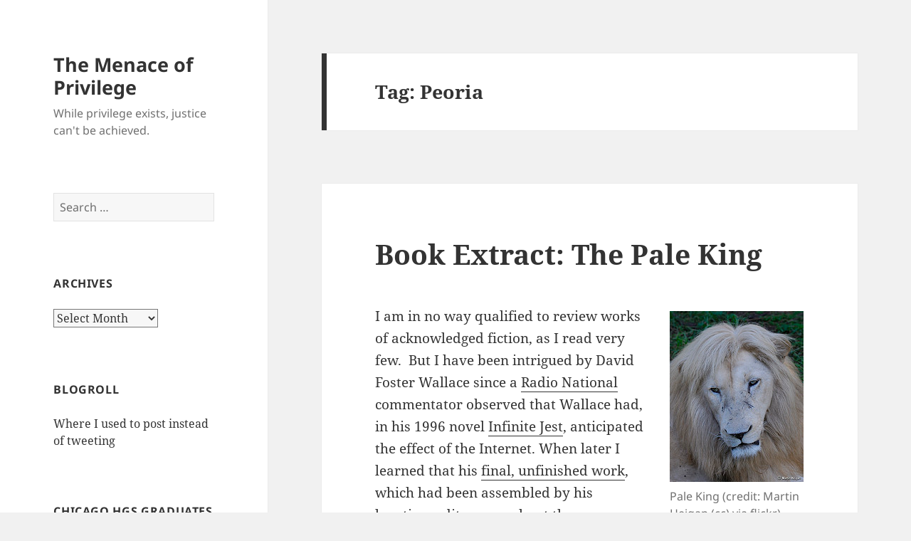

--- FILE ---
content_type: text/html; charset=UTF-8
request_url: https://menaceofprivilege.com/tag/peoria/
body_size: 13604
content:
<!DOCTYPE html>
<html lang="en-US" class="no-js">
<head>
	<meta charset="UTF-8">
	<meta name="viewport" content="width=device-width, initial-scale=1.0">
	<link rel="profile" href="https://gmpg.org/xfn/11">
	<link rel="pingback" href="https://menaceofprivilege.com/xmlrpc.php">
	<script>(function(html){html.className = html.className.replace(/\bno-js\b/,'js')})(document.documentElement);</script>
<title>Peoria &#8211; The Menace of Privilege</title>
<meta name='robots' content='max-image-preview:large' />
<link rel="alternate" type="application/rss+xml" title="The Menace of Privilege &raquo; Feed" href="https://menaceofprivilege.com/feed/" />
<link rel="alternate" type="application/rss+xml" title="The Menace of Privilege &raquo; Comments Feed" href="https://menaceofprivilege.com/comments/feed/" />
<link rel="alternate" type="application/rss+xml" title="The Menace of Privilege &raquo; Peoria Tag Feed" href="https://menaceofprivilege.com/tag/peoria/feed/" />
<style id='wp-img-auto-sizes-contain-inline-css'>
img:is([sizes=auto i],[sizes^="auto," i]){contain-intrinsic-size:3000px 1500px}
/*# sourceURL=wp-img-auto-sizes-contain-inline-css */
</style>
<style id='wp-emoji-styles-inline-css'>

	img.wp-smiley, img.emoji {
		display: inline !important;
		border: none !important;
		box-shadow: none !important;
		height: 1em !important;
		width: 1em !important;
		margin: 0 0.07em !important;
		vertical-align: -0.1em !important;
		background: none !important;
		padding: 0 !important;
	}
/*# sourceURL=wp-emoji-styles-inline-css */
</style>
<style id='wp-block-library-inline-css'>
:root{--wp-block-synced-color:#7a00df;--wp-block-synced-color--rgb:122,0,223;--wp-bound-block-color:var(--wp-block-synced-color);--wp-editor-canvas-background:#ddd;--wp-admin-theme-color:#007cba;--wp-admin-theme-color--rgb:0,124,186;--wp-admin-theme-color-darker-10:#006ba1;--wp-admin-theme-color-darker-10--rgb:0,107,160.5;--wp-admin-theme-color-darker-20:#005a87;--wp-admin-theme-color-darker-20--rgb:0,90,135;--wp-admin-border-width-focus:2px}@media (min-resolution:192dpi){:root{--wp-admin-border-width-focus:1.5px}}.wp-element-button{cursor:pointer}:root .has-very-light-gray-background-color{background-color:#eee}:root .has-very-dark-gray-background-color{background-color:#313131}:root .has-very-light-gray-color{color:#eee}:root .has-very-dark-gray-color{color:#313131}:root .has-vivid-green-cyan-to-vivid-cyan-blue-gradient-background{background:linear-gradient(135deg,#00d084,#0693e3)}:root .has-purple-crush-gradient-background{background:linear-gradient(135deg,#34e2e4,#4721fb 50%,#ab1dfe)}:root .has-hazy-dawn-gradient-background{background:linear-gradient(135deg,#faaca8,#dad0ec)}:root .has-subdued-olive-gradient-background{background:linear-gradient(135deg,#fafae1,#67a671)}:root .has-atomic-cream-gradient-background{background:linear-gradient(135deg,#fdd79a,#004a59)}:root .has-nightshade-gradient-background{background:linear-gradient(135deg,#330968,#31cdcf)}:root .has-midnight-gradient-background{background:linear-gradient(135deg,#020381,#2874fc)}:root{--wp--preset--font-size--normal:16px;--wp--preset--font-size--huge:42px}.has-regular-font-size{font-size:1em}.has-larger-font-size{font-size:2.625em}.has-normal-font-size{font-size:var(--wp--preset--font-size--normal)}.has-huge-font-size{font-size:var(--wp--preset--font-size--huge)}.has-text-align-center{text-align:center}.has-text-align-left{text-align:left}.has-text-align-right{text-align:right}.has-fit-text{white-space:nowrap!important}#end-resizable-editor-section{display:none}.aligncenter{clear:both}.items-justified-left{justify-content:flex-start}.items-justified-center{justify-content:center}.items-justified-right{justify-content:flex-end}.items-justified-space-between{justify-content:space-between}.screen-reader-text{border:0;clip-path:inset(50%);height:1px;margin:-1px;overflow:hidden;padding:0;position:absolute;width:1px;word-wrap:normal!important}.screen-reader-text:focus{background-color:#ddd;clip-path:none;color:#444;display:block;font-size:1em;height:auto;left:5px;line-height:normal;padding:15px 23px 14px;text-decoration:none;top:5px;width:auto;z-index:100000}html :where(.has-border-color){border-style:solid}html :where([style*=border-top-color]){border-top-style:solid}html :where([style*=border-right-color]){border-right-style:solid}html :where([style*=border-bottom-color]){border-bottom-style:solid}html :where([style*=border-left-color]){border-left-style:solid}html :where([style*=border-width]){border-style:solid}html :where([style*=border-top-width]){border-top-style:solid}html :where([style*=border-right-width]){border-right-style:solid}html :where([style*=border-bottom-width]){border-bottom-style:solid}html :where([style*=border-left-width]){border-left-style:solid}html :where(img[class*=wp-image-]){height:auto;max-width:100%}:where(figure){margin:0 0 1em}html :where(.is-position-sticky){--wp-admin--admin-bar--position-offset:var(--wp-admin--admin-bar--height,0px)}@media screen and (max-width:600px){html :where(.is-position-sticky){--wp-admin--admin-bar--position-offset:0px}}

/*# sourceURL=wp-block-library-inline-css */
</style><style id='global-styles-inline-css'>
:root{--wp--preset--aspect-ratio--square: 1;--wp--preset--aspect-ratio--4-3: 4/3;--wp--preset--aspect-ratio--3-4: 3/4;--wp--preset--aspect-ratio--3-2: 3/2;--wp--preset--aspect-ratio--2-3: 2/3;--wp--preset--aspect-ratio--16-9: 16/9;--wp--preset--aspect-ratio--9-16: 9/16;--wp--preset--color--black: #000000;--wp--preset--color--cyan-bluish-gray: #abb8c3;--wp--preset--color--white: #fff;--wp--preset--color--pale-pink: #f78da7;--wp--preset--color--vivid-red: #cf2e2e;--wp--preset--color--luminous-vivid-orange: #ff6900;--wp--preset--color--luminous-vivid-amber: #fcb900;--wp--preset--color--light-green-cyan: #7bdcb5;--wp--preset--color--vivid-green-cyan: #00d084;--wp--preset--color--pale-cyan-blue: #8ed1fc;--wp--preset--color--vivid-cyan-blue: #0693e3;--wp--preset--color--vivid-purple: #9b51e0;--wp--preset--color--dark-gray: #111;--wp--preset--color--light-gray: #f1f1f1;--wp--preset--color--yellow: #f4ca16;--wp--preset--color--dark-brown: #352712;--wp--preset--color--medium-pink: #e53b51;--wp--preset--color--light-pink: #ffe5d1;--wp--preset--color--dark-purple: #2e2256;--wp--preset--color--purple: #674970;--wp--preset--color--blue-gray: #22313f;--wp--preset--color--bright-blue: #55c3dc;--wp--preset--color--light-blue: #e9f2f9;--wp--preset--gradient--vivid-cyan-blue-to-vivid-purple: linear-gradient(135deg,rgb(6,147,227) 0%,rgb(155,81,224) 100%);--wp--preset--gradient--light-green-cyan-to-vivid-green-cyan: linear-gradient(135deg,rgb(122,220,180) 0%,rgb(0,208,130) 100%);--wp--preset--gradient--luminous-vivid-amber-to-luminous-vivid-orange: linear-gradient(135deg,rgb(252,185,0) 0%,rgb(255,105,0) 100%);--wp--preset--gradient--luminous-vivid-orange-to-vivid-red: linear-gradient(135deg,rgb(255,105,0) 0%,rgb(207,46,46) 100%);--wp--preset--gradient--very-light-gray-to-cyan-bluish-gray: linear-gradient(135deg,rgb(238,238,238) 0%,rgb(169,184,195) 100%);--wp--preset--gradient--cool-to-warm-spectrum: linear-gradient(135deg,rgb(74,234,220) 0%,rgb(151,120,209) 20%,rgb(207,42,186) 40%,rgb(238,44,130) 60%,rgb(251,105,98) 80%,rgb(254,248,76) 100%);--wp--preset--gradient--blush-light-purple: linear-gradient(135deg,rgb(255,206,236) 0%,rgb(152,150,240) 100%);--wp--preset--gradient--blush-bordeaux: linear-gradient(135deg,rgb(254,205,165) 0%,rgb(254,45,45) 50%,rgb(107,0,62) 100%);--wp--preset--gradient--luminous-dusk: linear-gradient(135deg,rgb(255,203,112) 0%,rgb(199,81,192) 50%,rgb(65,88,208) 100%);--wp--preset--gradient--pale-ocean: linear-gradient(135deg,rgb(255,245,203) 0%,rgb(182,227,212) 50%,rgb(51,167,181) 100%);--wp--preset--gradient--electric-grass: linear-gradient(135deg,rgb(202,248,128) 0%,rgb(113,206,126) 100%);--wp--preset--gradient--midnight: linear-gradient(135deg,rgb(2,3,129) 0%,rgb(40,116,252) 100%);--wp--preset--gradient--dark-gray-gradient-gradient: linear-gradient(90deg, rgba(17,17,17,1) 0%, rgba(42,42,42,1) 100%);--wp--preset--gradient--light-gray-gradient: linear-gradient(90deg, rgba(241,241,241,1) 0%, rgba(215,215,215,1) 100%);--wp--preset--gradient--white-gradient: linear-gradient(90deg, rgba(255,255,255,1) 0%, rgba(230,230,230,1) 100%);--wp--preset--gradient--yellow-gradient: linear-gradient(90deg, rgba(244,202,22,1) 0%, rgba(205,168,10,1) 100%);--wp--preset--gradient--dark-brown-gradient: linear-gradient(90deg, rgba(53,39,18,1) 0%, rgba(91,67,31,1) 100%);--wp--preset--gradient--medium-pink-gradient: linear-gradient(90deg, rgba(229,59,81,1) 0%, rgba(209,28,51,1) 100%);--wp--preset--gradient--light-pink-gradient: linear-gradient(90deg, rgba(255,229,209,1) 0%, rgba(255,200,158,1) 100%);--wp--preset--gradient--dark-purple-gradient: linear-gradient(90deg, rgba(46,34,86,1) 0%, rgba(66,48,123,1) 100%);--wp--preset--gradient--purple-gradient: linear-gradient(90deg, rgba(103,73,112,1) 0%, rgba(131,93,143,1) 100%);--wp--preset--gradient--blue-gray-gradient: linear-gradient(90deg, rgba(34,49,63,1) 0%, rgba(52,75,96,1) 100%);--wp--preset--gradient--bright-blue-gradient: linear-gradient(90deg, rgba(85,195,220,1) 0%, rgba(43,180,211,1) 100%);--wp--preset--gradient--light-blue-gradient: linear-gradient(90deg, rgba(233,242,249,1) 0%, rgba(193,218,238,1) 100%);--wp--preset--font-size--small: 13px;--wp--preset--font-size--medium: 20px;--wp--preset--font-size--large: 36px;--wp--preset--font-size--x-large: 42px;--wp--preset--spacing--20: 0.44rem;--wp--preset--spacing--30: 0.67rem;--wp--preset--spacing--40: 1rem;--wp--preset--spacing--50: 1.5rem;--wp--preset--spacing--60: 2.25rem;--wp--preset--spacing--70: 3.38rem;--wp--preset--spacing--80: 5.06rem;--wp--preset--shadow--natural: 6px 6px 9px rgba(0, 0, 0, 0.2);--wp--preset--shadow--deep: 12px 12px 50px rgba(0, 0, 0, 0.4);--wp--preset--shadow--sharp: 6px 6px 0px rgba(0, 0, 0, 0.2);--wp--preset--shadow--outlined: 6px 6px 0px -3px rgb(255, 255, 255), 6px 6px rgb(0, 0, 0);--wp--preset--shadow--crisp: 6px 6px 0px rgb(0, 0, 0);}:where(.is-layout-flex){gap: 0.5em;}:where(.is-layout-grid){gap: 0.5em;}body .is-layout-flex{display: flex;}.is-layout-flex{flex-wrap: wrap;align-items: center;}.is-layout-flex > :is(*, div){margin: 0;}body .is-layout-grid{display: grid;}.is-layout-grid > :is(*, div){margin: 0;}:where(.wp-block-columns.is-layout-flex){gap: 2em;}:where(.wp-block-columns.is-layout-grid){gap: 2em;}:where(.wp-block-post-template.is-layout-flex){gap: 1.25em;}:where(.wp-block-post-template.is-layout-grid){gap: 1.25em;}.has-black-color{color: var(--wp--preset--color--black) !important;}.has-cyan-bluish-gray-color{color: var(--wp--preset--color--cyan-bluish-gray) !important;}.has-white-color{color: var(--wp--preset--color--white) !important;}.has-pale-pink-color{color: var(--wp--preset--color--pale-pink) !important;}.has-vivid-red-color{color: var(--wp--preset--color--vivid-red) !important;}.has-luminous-vivid-orange-color{color: var(--wp--preset--color--luminous-vivid-orange) !important;}.has-luminous-vivid-amber-color{color: var(--wp--preset--color--luminous-vivid-amber) !important;}.has-light-green-cyan-color{color: var(--wp--preset--color--light-green-cyan) !important;}.has-vivid-green-cyan-color{color: var(--wp--preset--color--vivid-green-cyan) !important;}.has-pale-cyan-blue-color{color: var(--wp--preset--color--pale-cyan-blue) !important;}.has-vivid-cyan-blue-color{color: var(--wp--preset--color--vivid-cyan-blue) !important;}.has-vivid-purple-color{color: var(--wp--preset--color--vivid-purple) !important;}.has-black-background-color{background-color: var(--wp--preset--color--black) !important;}.has-cyan-bluish-gray-background-color{background-color: var(--wp--preset--color--cyan-bluish-gray) !important;}.has-white-background-color{background-color: var(--wp--preset--color--white) !important;}.has-pale-pink-background-color{background-color: var(--wp--preset--color--pale-pink) !important;}.has-vivid-red-background-color{background-color: var(--wp--preset--color--vivid-red) !important;}.has-luminous-vivid-orange-background-color{background-color: var(--wp--preset--color--luminous-vivid-orange) !important;}.has-luminous-vivid-amber-background-color{background-color: var(--wp--preset--color--luminous-vivid-amber) !important;}.has-light-green-cyan-background-color{background-color: var(--wp--preset--color--light-green-cyan) !important;}.has-vivid-green-cyan-background-color{background-color: var(--wp--preset--color--vivid-green-cyan) !important;}.has-pale-cyan-blue-background-color{background-color: var(--wp--preset--color--pale-cyan-blue) !important;}.has-vivid-cyan-blue-background-color{background-color: var(--wp--preset--color--vivid-cyan-blue) !important;}.has-vivid-purple-background-color{background-color: var(--wp--preset--color--vivid-purple) !important;}.has-black-border-color{border-color: var(--wp--preset--color--black) !important;}.has-cyan-bluish-gray-border-color{border-color: var(--wp--preset--color--cyan-bluish-gray) !important;}.has-white-border-color{border-color: var(--wp--preset--color--white) !important;}.has-pale-pink-border-color{border-color: var(--wp--preset--color--pale-pink) !important;}.has-vivid-red-border-color{border-color: var(--wp--preset--color--vivid-red) !important;}.has-luminous-vivid-orange-border-color{border-color: var(--wp--preset--color--luminous-vivid-orange) !important;}.has-luminous-vivid-amber-border-color{border-color: var(--wp--preset--color--luminous-vivid-amber) !important;}.has-light-green-cyan-border-color{border-color: var(--wp--preset--color--light-green-cyan) !important;}.has-vivid-green-cyan-border-color{border-color: var(--wp--preset--color--vivid-green-cyan) !important;}.has-pale-cyan-blue-border-color{border-color: var(--wp--preset--color--pale-cyan-blue) !important;}.has-vivid-cyan-blue-border-color{border-color: var(--wp--preset--color--vivid-cyan-blue) !important;}.has-vivid-purple-border-color{border-color: var(--wp--preset--color--vivid-purple) !important;}.has-vivid-cyan-blue-to-vivid-purple-gradient-background{background: var(--wp--preset--gradient--vivid-cyan-blue-to-vivid-purple) !important;}.has-light-green-cyan-to-vivid-green-cyan-gradient-background{background: var(--wp--preset--gradient--light-green-cyan-to-vivid-green-cyan) !important;}.has-luminous-vivid-amber-to-luminous-vivid-orange-gradient-background{background: var(--wp--preset--gradient--luminous-vivid-amber-to-luminous-vivid-orange) !important;}.has-luminous-vivid-orange-to-vivid-red-gradient-background{background: var(--wp--preset--gradient--luminous-vivid-orange-to-vivid-red) !important;}.has-very-light-gray-to-cyan-bluish-gray-gradient-background{background: var(--wp--preset--gradient--very-light-gray-to-cyan-bluish-gray) !important;}.has-cool-to-warm-spectrum-gradient-background{background: var(--wp--preset--gradient--cool-to-warm-spectrum) !important;}.has-blush-light-purple-gradient-background{background: var(--wp--preset--gradient--blush-light-purple) !important;}.has-blush-bordeaux-gradient-background{background: var(--wp--preset--gradient--blush-bordeaux) !important;}.has-luminous-dusk-gradient-background{background: var(--wp--preset--gradient--luminous-dusk) !important;}.has-pale-ocean-gradient-background{background: var(--wp--preset--gradient--pale-ocean) !important;}.has-electric-grass-gradient-background{background: var(--wp--preset--gradient--electric-grass) !important;}.has-midnight-gradient-background{background: var(--wp--preset--gradient--midnight) !important;}.has-small-font-size{font-size: var(--wp--preset--font-size--small) !important;}.has-medium-font-size{font-size: var(--wp--preset--font-size--medium) !important;}.has-large-font-size{font-size: var(--wp--preset--font-size--large) !important;}.has-x-large-font-size{font-size: var(--wp--preset--font-size--x-large) !important;}
/*# sourceURL=global-styles-inline-css */
</style>

<style id='classic-theme-styles-inline-css'>
/*! This file is auto-generated */
.wp-block-button__link{color:#fff;background-color:#32373c;border-radius:9999px;box-shadow:none;text-decoration:none;padding:calc(.667em + 2px) calc(1.333em + 2px);font-size:1.125em}.wp-block-file__button{background:#32373c;color:#fff;text-decoration:none}
/*# sourceURL=/wp-includes/css/classic-themes.min.css */
</style>
<link rel='stylesheet' id='twentyfifteen-fonts-css' href='https://menaceofprivilege.com/wp-content/themes/twentyfifteen/assets/fonts/noto-sans-plus-noto-serif-plus-inconsolata.css?ver=20230328' media='all' />
<link rel='stylesheet' id='genericons-css' href='https://menaceofprivilege.com/wp-content/themes/twentyfifteen/genericons/genericons.css?ver=20201026' media='all' />
<link rel='stylesheet' id='twentyfifteen-style-css' href='https://menaceofprivilege.com/wp-content/themes/twentyfifteen/style.css?ver=20250415' media='all' />
<link rel='stylesheet' id='twentyfifteen-block-style-css' href='https://menaceofprivilege.com/wp-content/themes/twentyfifteen/css/blocks.css?ver=20240715' media='all' />
<link rel='stylesheet' id='tablepress-default-css' href='https://menaceofprivilege.com/wp-content/plugins/tablepress/css/build/default.css?ver=3.2.6' media='all' />
<script src="https://menaceofprivilege.com/wp-includes/js/jquery/jquery.min.js?ver=3.7.1" id="jquery-core-js"></script>
<script src="https://menaceofprivilege.com/wp-includes/js/jquery/jquery-migrate.min.js?ver=3.4.1" id="jquery-migrate-js"></script>
<script id="twentyfifteen-script-js-extra">
var screenReaderText = {"expand":"\u003Cspan class=\"screen-reader-text\"\u003Eexpand child menu\u003C/span\u003E","collapse":"\u003Cspan class=\"screen-reader-text\"\u003Ecollapse child menu\u003C/span\u003E"};
//# sourceURL=twentyfifteen-script-js-extra
</script>
<script src="https://menaceofprivilege.com/wp-content/themes/twentyfifteen/js/functions.js?ver=20250303" id="twentyfifteen-script-js" defer data-wp-strategy="defer"></script>
<link rel="https://api.w.org/" href="https://menaceofprivilege.com/wp-json/" /><link rel="alternate" title="JSON" type="application/json" href="https://menaceofprivilege.com/wp-json/wp/v2/tags/971" /><link rel="EditURI" type="application/rsd+xml" title="RSD" href="https://menaceofprivilege.com/xmlrpc.php?rsd" />
<meta name="generator" content="WordPress 6.9" />
<!-- Analytics by WP Statistics - https://wp-statistics.com -->
</head>

<body class="archive tag tag-peoria tag-971 wp-embed-responsive wp-theme-twentyfifteen">
<div id="page" class="hfeed site">
	<a class="skip-link screen-reader-text" href="#content">
		Skip to content	</a>

	<div id="sidebar" class="sidebar">
		<header id="masthead" class="site-header">
			<div class="site-branding">
										<p class="site-title"><a href="https://menaceofprivilege.com/" rel="home" >The Menace of Privilege</a></p>
												<p class="site-description">While privilege exists, justice can&#039;t be achieved.</p>
										<button class="secondary-toggle">Menu and widgets</button>
			</div><!-- .site-branding -->
		</header><!-- .site-header -->

			<div id="secondary" class="secondary">

		
		
					<div id="widget-area" class="widget-area" role="complementary">
				<aside id="search-3" class="widget widget_search"><form role="search" method="get" class="search-form" action="https://menaceofprivilege.com/">
				<label>
					<span class="screen-reader-text">Search for:</span>
					<input type="search" class="search-field" placeholder="Search &hellip;" value="" name="s" />
				</label>
				<input type="submit" class="search-submit screen-reader-text" value="Search" />
			</form></aside><aside id="archives-3" class="widget widget_archive"><h2 class="widget-title">Archives</h2>		<label class="screen-reader-text" for="archives-dropdown-3">Archives</label>
		<select id="archives-dropdown-3" name="archive-dropdown">
			
			<option value="">Select Month</option>
				<option value='https://menaceofprivilege.com/2025/03/'> March 2025 </option>
	<option value='https://menaceofprivilege.com/2025/02/'> February 2025 </option>
	<option value='https://menaceofprivilege.com/2025/01/'> January 2025 </option>
	<option value='https://menaceofprivilege.com/2024/12/'> December 2024 </option>
	<option value='https://menaceofprivilege.com/2024/11/'> November 2024 </option>
	<option value='https://menaceofprivilege.com/2024/08/'> August 2024 </option>
	<option value='https://menaceofprivilege.com/2024/06/'> June 2024 </option>
	<option value='https://menaceofprivilege.com/2024/04/'> April 2024 </option>
	<option value='https://menaceofprivilege.com/2024/02/'> February 2024 </option>
	<option value='https://menaceofprivilege.com/2023/02/'> February 2023 </option>
	<option value='https://menaceofprivilege.com/2022/09/'> September 2022 </option>
	<option value='https://menaceofprivilege.com/2022/01/'> January 2022 </option>
	<option value='https://menaceofprivilege.com/2021/09/'> September 2021 </option>
	<option value='https://menaceofprivilege.com/2021/08/'> August 2021 </option>
	<option value='https://menaceofprivilege.com/2021/06/'> June 2021 </option>
	<option value='https://menaceofprivilege.com/2021/01/'> January 2021 </option>
	<option value='https://menaceofprivilege.com/2020/12/'> December 2020 </option>
	<option value='https://menaceofprivilege.com/2020/11/'> November 2020 </option>
	<option value='https://menaceofprivilege.com/2020/09/'> September 2020 </option>
	<option value='https://menaceofprivilege.com/2020/08/'> August 2020 </option>
	<option value='https://menaceofprivilege.com/2020/07/'> July 2020 </option>
	<option value='https://menaceofprivilege.com/2020/06/'> June 2020 </option>
	<option value='https://menaceofprivilege.com/2020/05/'> May 2020 </option>
	<option value='https://menaceofprivilege.com/2020/01/'> January 2020 </option>
	<option value='https://menaceofprivilege.com/2019/11/'> November 2019 </option>
	<option value='https://menaceofprivilege.com/2019/10/'> October 2019 </option>
	<option value='https://menaceofprivilege.com/2019/09/'> September 2019 </option>
	<option value='https://menaceofprivilege.com/2019/08/'> August 2019 </option>
	<option value='https://menaceofprivilege.com/2019/05/'> May 2019 </option>
	<option value='https://menaceofprivilege.com/2019/04/'> April 2019 </option>
	<option value='https://menaceofprivilege.com/2019/02/'> February 2019 </option>
	<option value='https://menaceofprivilege.com/2018/12/'> December 2018 </option>
	<option value='https://menaceofprivilege.com/2018/05/'> May 2018 </option>
	<option value='https://menaceofprivilege.com/2018/04/'> April 2018 </option>
	<option value='https://menaceofprivilege.com/2018/02/'> February 2018 </option>
	<option value='https://menaceofprivilege.com/2018/01/'> January 2018 </option>
	<option value='https://menaceofprivilege.com/2017/11/'> November 2017 </option>
	<option value='https://menaceofprivilege.com/2017/10/'> October 2017 </option>
	<option value='https://menaceofprivilege.com/2017/09/'> September 2017 </option>
	<option value='https://menaceofprivilege.com/2017/08/'> August 2017 </option>
	<option value='https://menaceofprivilege.com/2017/07/'> July 2017 </option>
	<option value='https://menaceofprivilege.com/2017/06/'> June 2017 </option>
	<option value='https://menaceofprivilege.com/2017/05/'> May 2017 </option>
	<option value='https://menaceofprivilege.com/2017/04/'> April 2017 </option>
	<option value='https://menaceofprivilege.com/2017/03/'> March 2017 </option>
	<option value='https://menaceofprivilege.com/2017/01/'> January 2017 </option>
	<option value='https://menaceofprivilege.com/2016/10/'> October 2016 </option>
	<option value='https://menaceofprivilege.com/2016/06/'> June 2016 </option>
	<option value='https://menaceofprivilege.com/2016/03/'> March 2016 </option>
	<option value='https://menaceofprivilege.com/2016/02/'> February 2016 </option>
	<option value='https://menaceofprivilege.com/2015/12/'> December 2015 </option>
	<option value='https://menaceofprivilege.com/2015/11/'> November 2015 </option>
	<option value='https://menaceofprivilege.com/2015/04/'> April 2015 </option>
	<option value='https://menaceofprivilege.com/2015/02/'> February 2015 </option>
	<option value='https://menaceofprivilege.com/2015/01/'> January 2015 </option>
	<option value='https://menaceofprivilege.com/2014/12/'> December 2014 </option>
	<option value='https://menaceofprivilege.com/2014/11/'> November 2014 </option>
	<option value='https://menaceofprivilege.com/2014/08/'> August 2014 </option>
	<option value='https://menaceofprivilege.com/2014/07/'> July 2014 </option>
	<option value='https://menaceofprivilege.com/2014/06/'> June 2014 </option>
	<option value='https://menaceofprivilege.com/2014/04/'> April 2014 </option>
	<option value='https://menaceofprivilege.com/2014/03/'> March 2014 </option>
	<option value='https://menaceofprivilege.com/2014/02/'> February 2014 </option>
	<option value='https://menaceofprivilege.com/2014/01/'> January 2014 </option>
	<option value='https://menaceofprivilege.com/2013/11/'> November 2013 </option>
	<option value='https://menaceofprivilege.com/2013/10/'> October 2013 </option>
	<option value='https://menaceofprivilege.com/2013/09/'> September 2013 </option>
	<option value='https://menaceofprivilege.com/2013/08/'> August 2013 </option>
	<option value='https://menaceofprivilege.com/2013/07/'> July 2013 </option>
	<option value='https://menaceofprivilege.com/2013/06/'> June 2013 </option>
	<option value='https://menaceofprivilege.com/2013/05/'> May 2013 </option>
	<option value='https://menaceofprivilege.com/2013/04/'> April 2013 </option>
	<option value='https://menaceofprivilege.com/2013/03/'> March 2013 </option>
	<option value='https://menaceofprivilege.com/2013/02/'> February 2013 </option>
	<option value='https://menaceofprivilege.com/2013/01/'> January 2013 </option>
	<option value='https://menaceofprivilege.com/2012/12/'> December 2012 </option>
	<option value='https://menaceofprivilege.com/2012/11/'> November 2012 </option>
	<option value='https://menaceofprivilege.com/2012/10/'> October 2012 </option>
	<option value='https://menaceofprivilege.com/2012/09/'> September 2012 </option>
	<option value='https://menaceofprivilege.com/2012/08/'> August 2012 </option>
	<option value='https://menaceofprivilege.com/2012/07/'> July 2012 </option>
	<option value='https://menaceofprivilege.com/2012/06/'> June 2012 </option>
	<option value='https://menaceofprivilege.com/2012/05/'> May 2012 </option>
	<option value='https://menaceofprivilege.com/2012/04/'> April 2012 </option>
	<option value='https://menaceofprivilege.com/2012/03/'> March 2012 </option>
	<option value='https://menaceofprivilege.com/2012/02/'> February 2012 </option>
	<option value='https://menaceofprivilege.com/2012/01/'> January 2012 </option>
	<option value='https://menaceofprivilege.com/2011/12/'> December 2011 </option>
	<option value='https://menaceofprivilege.com/2011/11/'> November 2011 </option>
	<option value='https://menaceofprivilege.com/2011/10/'> October 2011 </option>
	<option value='https://menaceofprivilege.com/2011/09/'> September 2011 </option>
	<option value='https://menaceofprivilege.com/2011/08/'> August 2011 </option>
	<option value='https://menaceofprivilege.com/2011/07/'> July 2011 </option>
	<option value='https://menaceofprivilege.com/2011/06/'> June 2011 </option>
	<option value='https://menaceofprivilege.com/2011/05/'> May 2011 </option>
	<option value='https://menaceofprivilege.com/2011/04/'> April 2011 </option>
	<option value='https://menaceofprivilege.com/2011/03/'> March 2011 </option>
	<option value='https://menaceofprivilege.com/2011/02/'> February 2011 </option>
	<option value='https://menaceofprivilege.com/2011/01/'> January 2011 </option>
	<option value='https://menaceofprivilege.com/2010/12/'> December 2010 </option>
	<option value='https://menaceofprivilege.com/2010/11/'> November 2010 </option>
	<option value='https://menaceofprivilege.com/2010/10/'> October 2010 </option>
	<option value='https://menaceofprivilege.com/2010/09/'> September 2010 </option>
	<option value='https://menaceofprivilege.com/2010/08/'> August 2010 </option>
	<option value='https://menaceofprivilege.com/2010/07/'> July 2010 </option>
	<option value='https://menaceofprivilege.com/2010/06/'> June 2010 </option>
	<option value='https://menaceofprivilege.com/2010/05/'> May 2010 </option>
	<option value='https://menaceofprivilege.com/2010/04/'> April 2010 </option>
	<option value='https://menaceofprivilege.com/2010/03/'> March 2010 </option>
	<option value='https://menaceofprivilege.com/2010/02/'> February 2010 </option>
	<option value='https://menaceofprivilege.com/2010/01/'> January 2010 </option>
	<option value='https://menaceofprivilege.com/2009/12/'> December 2009 </option>
	<option value='https://menaceofprivilege.com/2009/11/'> November 2009 </option>
	<option value='https://menaceofprivilege.com/2009/10/'> October 2009 </option>
	<option value='https://menaceofprivilege.com/2009/09/'> September 2009 </option>
	<option value='https://menaceofprivilege.com/2009/08/'> August 2009 </option>
	<option value='https://menaceofprivilege.com/2009/07/'> July 2009 </option>
	<option value='https://menaceofprivilege.com/2009/06/'> June 2009 </option>
	<option value='https://menaceofprivilege.com/2009/05/'> May 2009 </option>
	<option value='https://menaceofprivilege.com/2009/04/'> April 2009 </option>
	<option value='https://menaceofprivilege.com/2009/03/'> March 2009 </option>
	<option value='https://menaceofprivilege.com/2009/02/'> February 2009 </option>
	<option value='https://menaceofprivilege.com/2009/01/'> January 2009 </option>
	<option value='https://menaceofprivilege.com/2008/12/'> December 2008 </option>
	<option value='https://menaceofprivilege.com/2008/11/'> November 2008 </option>
	<option value='https://menaceofprivilege.com/2008/10/'> October 2008 </option>
	<option value='https://menaceofprivilege.com/2008/09/'> September 2008 </option>
	<option value='https://menaceofprivilege.com/2008/08/'> August 2008 </option>
	<option value='https://menaceofprivilege.com/2008/07/'> July 2008 </option>
	<option value='https://menaceofprivilege.com/2008/06/'> June 2008 </option>
	<option value='https://menaceofprivilege.com/2008/05/'> May 2008 </option>
	<option value='https://menaceofprivilege.com/2008/04/'> April 2008 </option>
	<option value='https://menaceofprivilege.com/2008/03/'> March 2008 </option>
	<option value='https://menaceofprivilege.com/2008/02/'> February 2008 </option>
	<option value='https://menaceofprivilege.com/2008/01/'> January 2008 </option>
	<option value='https://menaceofprivilege.com/2007/12/'> December 2007 </option>
	<option value='https://menaceofprivilege.com/2007/11/'> November 2007 </option>
	<option value='https://menaceofprivilege.com/2007/10/'> October 2007 </option>
	<option value='https://menaceofprivilege.com/2007/09/'> September 2007 </option>
	<option value='https://menaceofprivilege.com/2007/08/'> August 2007 </option>
	<option value='https://menaceofprivilege.com/2007/07/'> July 2007 </option>
	<option value='https://menaceofprivilege.com/2007/06/'> June 2007 </option>
	<option value='https://menaceofprivilege.com/2007/05/'> May 2007 </option>
	<option value='https://menaceofprivilege.com/2007/04/'> April 2007 </option>
	<option value='https://menaceofprivilege.com/2007/03/'> March 2007 </option>
	<option value='https://menaceofprivilege.com/2007/02/'> February 2007 </option>
	<option value='https://menaceofprivilege.com/2007/01/'> January 2007 </option>
	<option value='https://menaceofprivilege.com/2006/12/'> December 2006 </option>
	<option value='https://menaceofprivilege.com/2006/11/'> November 2006 </option>

		</select>

			<script>
( ( dropdownId ) => {
	const dropdown = document.getElementById( dropdownId );
	function onSelectChange() {
		setTimeout( () => {
			if ( 'escape' === dropdown.dataset.lastkey ) {
				return;
			}
			if ( dropdown.value ) {
				document.location.href = dropdown.value;
			}
		}, 250 );
	}
	function onKeyUp( event ) {
		if ( 'Escape' === event.key ) {
			dropdown.dataset.lastkey = 'escape';
		} else {
			delete dropdown.dataset.lastkey;
		}
	}
	function onClick() {
		delete dropdown.dataset.lastkey;
	}
	dropdown.addEventListener( 'keyup', onKeyUp );
	dropdown.addEventListener( 'click', onClick );
	dropdown.addEventListener( 'change', onSelectChange );
})( "archives-dropdown-3" );

//# sourceURL=WP_Widget_Archives%3A%3Awidget
</script>
</aside><aside id="linkcat-992" class="widget widget_links"><h2 class="widget-title">Blogroll</h2>
	<ul class='xoxo blogroll'>
<li><a href="https://datamost.com/taxpayer" rel="me" title="Unfortunately I lost access to this account" target="_blank">Where I used to post instead of tweeting</a></li>

	</ul>
</aside>
<aside id="linkcat-299" class="widget widget_links"><h2 class="widget-title">Chicago HGS Graduates</h2>
	<ul class='xoxo blogroll'>
<li><a href="http://corechicago.wordpress.com/" title=" (R I P Ralph Conner)" target="_blank">Core Freedoms</a></li>
<li><a href="https://researchportal.helsinki.fi/en/persons/franklin-obeng-odoom" title="Dr. Franklin Obeng-Odoom, Associate Professor, University of Helsinki" target="_blank">Franklin Obeng-Odoom</a></li>
<li><a href="http://www.justliberty1776.wordpress.com" rel="colleague" target="_blank">Just Liberty</a></li>
<li><a href="http://pete.zelchenko.com/" target="_blank">Peter Zelchenko</a></li>
<li><a href="http://www.urbanophile.com/" title="Aaron Renn" target="_blank">Urbanophile</a></li>

	</ul>
</aside>
<aside id="linkcat-993" class="widget widget_links"><h2 class="widget-title">Chicagoland</h2>
	<ul class='xoxo blogroll'>
<li><a href="http://chicago-l.org/" target="_blank">Chicago-L</a></li>
<li><a href="https://www.civiclab.us/" title="Learn about TIFs and difficulties they create" target="_blank">Civic Lab</a></li>
<li><a href="http://nogameschicago.com/" target="_blank">No Games Chicago</a></li>
<li><a href="http://www.windypundit.com/">Windypundit</a></li>
<li><a href="https://wirepoints.org/" target="_blank">Wirepoints</a></li>

	</ul>
</aside>
<aside id="linkcat-994" class="widget widget_links"><h2 class="widget-title">corporate privilege</h2>
	<ul class='xoxo blogroll'>
<li><a href="https://www.civiclab.us/" title="Learn about TIFs and difficulties they create" target="_blank">Civic Lab</a></li>

	</ul>
</aside>
<aside id="linkcat-298" class="widget widget_links"><h2 class="widget-title">diversions</h2>
	<ul class='xoxo blogroll'>
<li><a href="http://www.despair.com/viewall.html" target="_blank">Inspiration</a></li>
<li><a href="https://xkcd.com/" title="also available: explainxkcd.com" target="_blank">xkcd</a></li>

	</ul>
</aside>
<aside id="linkcat-306" class="widget widget_links"><h2 class="widget-title">emerging Georgists</h2>
	<ul class='xoxo blogroll'>
<li><a href="http://corbettreport.com/" target="_blank">Corbett Report</a></li>
<li><a href="https://downsizedc.org/" target="_blank">Downsize DC</a></li>
<li><a href="https://www.freeandequal.org/" title="You can&#8217;t vote for those excluded from the ballot" target="_blank">Free and Equal</a></li>
<li><a href="http://www.illinoispolicyinstitute.org/" target="_blank">Illinois Policy Institute</a></li>
<li><a href="https://www.washingtonpost.com/people/radley-balko/?noredirect=on&#038;utm_term=.0a5ef82612d0" target="_blank">Radley Balko</a></li>
<li><a href="http://www.taxpayer.net/">Taxpayers for common sense</a></li>

	</ul>
</aside>
<aside id="linkcat-1148" class="widget widget_links"><h2 class="widget-title">financial news &amp; analysis</h2>
	<ul class='xoxo blogroll'>
<li><a href="https://wallstreetonparade.com/" target="_blank">Wall Street on Parade</a></li>
<li><a href="https://wolfstreet.com/" target="_blank">Wolf Street</a></li>

	</ul>
</aside>
<aside id="linkcat-1005" class="widget widget_links"><h2 class="widget-title">Free land</h2>
	<ul class='xoxo blogroll'>
<li><a href="http://www.nlc.state.ne.us/bestofweb/freeland.asp" target="_blank">Nebraska Free Land</a></li>
<li><a href="http://www.usatoday.com/news/nation/2005-02-08-land-cover_x.htm">USA Today 2005 Ellsworth, KS</a></li>
<li><a href="https://www.usatoday.com/story/money/nation-now/2018/04/02/iowa-town-asks-if-you-give-them-free-land-they-come/478993002/">USA Today 2018 Marne, IA</a></li>

	</ul>
</aside>
<aside id="linkcat-997" class="widget widget_links"><h2 class="widget-title">Georgist/geoist</h2>
	<ul class='xoxo blogroll'>
<li><a href="http://www.urbantools.org/" target="_blank">Center for the Study of Economics</a></li>
<li><a href="http://www.c4ej.com/" title="Proposing a Long-Term Resolution to Repetitive Economic Crises" target="_blank">Coalition for Economic Justice</a></li>
<li><a href="http://www.henrygeorge.org/cgnyc/" target="_blank">Common Ground&#8211; New York City chapter</a></li>
<li><a href="http://www.spains.com.au/essays_by_d.spain.htm" title="He&#8217;s in Australia, not Spain" target="_blank">David Spain</a></li>
<li><a href="http://mcleveland.org/blog/" title="Polly Cleveland&#8217;s blog" target="_blank">Econamici</a></li>
<li><a href="http://econsolucnica.blogspot.com/" target="_blank">Economic Solutions for Nicaragua</a></li>
<li><a href="https://researchportal.helsinki.fi/en/persons/franklin-obeng-odoom" title="Dr. Franklin Obeng-Odoom, Associate Professor, University of Helsinki" target="_blank">Franklin Obeng-Odoom</a></li>
<li><a href="http://foldvary.net/" target="_blank">Fred Foldvary</a></li>
<li><a href="http://grputland.blogspot.com/" title="but there&#8217;s some calculus here too" target="_blank">Gavin R. Putland</a></li>
<li><a href="http://www.georgist.com/" target="_blank">Georgist News</a></li>
<li><a href="http://henrygeorge.org">henry george institute</a></li>
<li><a href="http://www.hgchicago.org/" target="_blank">Henry George School (Chicago)</a></li>
<li><a href="http://www.answersanswers.com/perfect.html" title="one guy&#8217;s opinion">How to make a perfect world</a></li>
<li><a href="http://lvrg.org.au/blog/" target="_blank">Land Values Research Group blog</a></li>
<li><a href="http://libdemsalter.org.uk/en/" title="British land value taxers in their third party" target="_blank">Liberal Democrats (UK) on LVT</a></li>
<li><a href="http://libertyrevival.wordpress.com/" target="_blank">Liberty Revival</a></li>
<li><a href="http://lvtfan.typepad.com/" title="Best source of current Georgist documents" target="_blank">LVT Fan</a></li>
<li><a href="http://markbraund.typepad.com/" target="_blank">mark braund</a></li>
<li><a href="http://markwadsworth.blogspot.com/" target="_blank">Mark Wadsworth</a></li>
<li><a href="http://masongaffney.org/" target="_blank">Mason Gaffney</a></li>
<li><a href="https://web.archive.org/web/20050528002013/http://mop.ebloggy.com/" rel="me" title="My first blog, long departed but findable on the Internet Archive" target="_blank">menace of privilege blog #1</a></li>
<li><a href="https://web.archive.org/web/20080704121826/http://menace.bloghorn.com/" rel="me">menace of privilege blog #2</a></li>
<li><a href="https://web.archive.org/web/20060329075549/http://menace.iblogs.com/" rel="me">menace of privilege blog #3</a></li>
<li><a href="http://ndrosen.livejournal.com/" target="_blank">ndrosen</a></li>
<li><a href="http://onthecommons.org/" title="Commons movement" target="_blank">On the Commons</a></li>
<li><a href="http://prosper.org.au/" target="_blank">Prosper Australia</a></li>
<li><a href="http://www.renegadeeconomist.com" target="_blank">Renegade Economist</a></li>
<li><a href="http://www.schalkenbach.org/">Rob&#039;t Schalkenbach Foundation</a></li>
<li><a href="http://savingcommunities.org/" title="Dan Sullivan&#8217;s view from Pittsburgh" target="_blank">Saving Communities</a></li>
<li><a href="http://smarttaxes.org/">Smart Taxes</a></li>
<li><a href="http://www.progress.org/" target="_blank">Some geonomic successes</a></li>
<li><a href="http://taxworkortaxdirt.blogspot.com/" title="Joe Johnston&#8217;s blog" target="_blank">Tax Work or Tax Dirt</a></li>
<li><a href="http://wealthandwant.com/">Wealth and Want</a></li>

	</ul>
</aside>
<aside id="linkcat-1153" class="widget widget_links"><h2 class="widget-title">land is important to everybody</h2>
	<ul class='xoxo blogroll'>
<li><a href="https://landportal.org/" title="Mammoth compendium of land-related information" target="_blank">Land Portal</a></li>

	</ul>
</aside>
<aside id="linkcat-347" class="widget widget_links"><h2 class="widget-title">news source</h2>
	<ul class='xoxo blogroll'>
<li><a href="https://pinboard.in/u:taxpayer" rel="me" title="Where I post instead of tweeting" target="_blank">Instead of tweeting</a></li>
<li><a href="https://www.databreaches.net/news/" title="Why I never trust anybody with any information" target="_blank">Office of Inadequate Security</a></li>
<li><a href="http://slashdot.org/">slashdot</a></li>

	</ul>
</aside>
<aside id="linkcat-1003" class="widget widget_links"><h2 class="widget-title">transit</h2>
	<ul class='xoxo blogroll'>
<li><a href="http://chicago-l.org/" target="_blank">Chicago-L</a></li>
<li><a href="https://theoverheadwire.com/" target="_blank">The overhead wire</a></li>
<li><a href="http://www.vtpi.org/">Victoria Transport Policy Institute</a></li>

	</ul>
</aside>
<aside id="linkcat-446" class="widget widget_links"><h2 class="widget-title">useful computing</h2>
	<ul class='xoxo blogroll'>
<li><a href="https://www.freegeekchicago.org/" title="good used laptops, computer recycling" target="_blank">Freegeek Chicago</a></li>
<li><a href="https://neon.kde.org/" target="_blank">KDE Neon</a></li>
<li><a href="https://www.linuxliteos.com/" title="light-weight, easy to use, well-supported" target="_blank">Linux Lite</a></li>
<li><a href="http://www.netrunner-os.com/" title="Blue Systems, Home of Dryland" target="_blank">Netrunner OS &#8212; KDE Ubuntu</a></li>
<li><a href="http://www.opensuse.org/" title="One of the flavours of linux that I&#8217;ve found useful" target="_blank">OpenSUSE</a></li>

	</ul>
</aside>
			</div><!-- .widget-area -->
		
	</div><!-- .secondary -->

	</div><!-- .sidebar -->

	<div id="content" class="site-content">

	<section id="primary" class="content-area">
		<main id="main" class="site-main">

		
			<header class="page-header">
				<h1 class="page-title">Tag: <span>Peoria</span></h1>			</header><!-- .page-header -->

			
<article id="post-2503" class="post-2503 post type-post status-publish format-standard hentry category-book category-chicagoland category-government-gone-wild category-taxes tag-boredom tag-david-foster-wallace tag-dullness tag-internal-revenue-service-fiction tag-peoria tag-the-pale-king">
	
	<header class="entry-header">
		<h2 class="entry-title"><a href="https://menaceofprivilege.com/2014/11/book-extract-the-pale-king/" rel="bookmark">Book Extract: The Pale King</a></h2>	</header><!-- .entry-header -->

	<div class="entry-content">
		<figure id="attachment_2520" aria-describedby="caption-attachment-2520" style="width: 188px" class="wp-caption alignright"><a href="https://flic.kr/p/7qg4kV"><img decoding="async" class="wp-image-2520 size-full" src="http://menaceofprivilege.com/wp-content/uploads/2014/11/4212674439_16bfcee4c5_m.jpg" alt="image credit: Martin Heigan (cc) via flickr" width="188" height="240" srcset="https://menaceofprivilege.com/wp-content/uploads/2014/11/4212674439_16bfcee4c5_m.jpg 188w, https://menaceofprivilege.com/wp-content/uploads/2014/11/4212674439_16bfcee4c5_m-117x150.jpg 117w" sizes="(max-width: 188px) 100vw, 188px" /></a><figcaption id="caption-attachment-2520" class="wp-caption-text">Pale King (credit: Martin Heigan (cc) via flickr)</figcaption></figure>
<p>I am in no way qualified to review works of acknowledged fiction, as I read very few.  But I have been intrigued by David Foster Wallace since a <a title="no, I don't remember which one" href="http://www.abc.net.au/radionational/" target="_blank" rel="noopener">Radio National</a> commentator observed that Wallace had, in his 1996 novel <a href="https://en.wikipedia.org/wiki/Infinite_Jest" target="_blank" rel="noopener">Infinite Jest</a>, anticipated the effect of the Internet. When later I learned that his <a title="The Pale King (novel)" href="https://en.wikipedia.org/wiki/The_Pale_King" target="_blank" rel="noopener">final, unfinished work</a>, which had been assembled by his longtime editor, was about the administration of the U S Federal income tax, I couldn&#8217;t resist taking a look at it.   I thought it might give some insight into how the <a title="U S Internal Revenue Service" href="http://www.irs.gov/" target="_blank" rel="noopener">IRS</a> staff manage to actually patch together the mess of U S tax law and regulations to maintain something which provides the rulers with pretty good control as well as huge revenue, without causing any effective revolt by taxpayers.</p>
<p>No success there, I&#8217;m afraid, which is all the more disappointing because, in Chapter 9 Wallace breaks into whatever narrative structure the book has to say that, hey, here I am, a real person, and this book portrays real people and events modified only slightly.  Then he points out that on the copyright page is the statement that &#8220;The characters and events in this book are fictitious.  Any similarity to real persons, living or dead, is coincidental and not intended by the author,&#8221; which assertion necessarily applies to his statement that the book is not fiction.</p>
<p>Beyond that, the work is set in the 1980s, when the tax rules were simpler, with documentation and computerization far less than today. Which meant that a lot of people spent their days manually comparing  sets of figures, on return after return, hour after hour, day after day.  I suspect that in today&#8217;s IRS much of this work has been computerized, with the human staff devoting their time to other things perhaps too horrible to contemplate.</p>
<figure id="attachment_2523" aria-describedby="caption-attachment-2523" style="width: 300px" class="wp-caption alignright"><img fetchpriority="high" decoding="async" class="wp-image-2523 size-medium" src="http://menaceofprivilege.com/wp-content/uploads/2014/11/rail_cherry_small-300x225.jpg" alt="CTA railcar image by Menace of Privilege" width="300" height="225" srcset="https://menaceofprivilege.com/wp-content/uploads/2014/11/rail_cherry_small-300x225.jpg 300w, https://menaceofprivilege.com/wp-content/uploads/2014/11/rail_cherry_small-150x112.jpg 150w, https://menaceofprivilege.com/wp-content/uploads/2014/11/rail_cherry_small.jpg 400w" sizes="(max-width: 300px) 100vw, 300px" /><figcaption id="caption-attachment-2523" class="wp-caption-text">CTA railcar image by Menace of Privilege</figcaption></figure>
<p>Too, a lot of the book is just contrary to fact.  The description of the Chicago public transportation system, to take one aspect of interest, is simply wrong.  <a title="Chicago Transit Authority" href="http://www.transitchicago.com/default.aspx" target="_blank" rel="noopener">CTA</a> do not operate any high-speed commuter trains, nor did they ever have a station named &#8220;Washington Square.&#8221;  And it would be virtually impossible today for a passenger, with his arm stuck in the door of a crowded train, to be dragged along the platform to his death, because every railcar has long had a red handle, at every door, which any passenger could pull to open the door and stop the train (<a title="Green Hornet Disaster" href="https://web.archive.org/web/20151003142129/http://www.prairieghosts.com/green_hornet.html" target="_blank" rel="noopener">here&#8217;s why</a>).</p>
<p>That said, there are some helpful insights about how the regime makes use of dullness:</p>
<blockquote><p>[T]he whole subject of tax policy and administration is dull.  Massively, spectacularly dull.  It is impossible to overstate the importance of this feature.  Consider, from the [Internal Revenue] Service&#8217;s perspective, the advantages of the dull, the arcane, the mind-numbingly complex.  The IRS was one of the first government agencies to learn that such qualities help insulate them against public protest and political opposition, and that abstruse dullness is actually a much more effective shield than is secrecy.  For the great disadvantage of secrecy is that it&#8217;s interesting (from page 83 in chapter 9)</p></blockquote>
<p>And the key to success in a bureaucracy:</p>
<blockquote><p>The underlying bureaucratic key is the ability to deal with boredom.  To function effectively in an environment that precludes everything vital and human. To breathe, so to speak, without air.</p>
<p>The key is the ability, whether innate or conditioned, to find the other side of the rote, the picayune, the meaningless, the repetitive, the pointlessly complex.  To be, in a word, unborable&#8230;</p>
<p>It is the key to modern life.  If you are immune to boredom, there is literally nothing you cannot accomplish. (pp 437-438 in chapter 44)</p></blockquote>
	</div><!-- .entry-content -->

	
	<footer class="entry-footer">
		<span class="posted-on"><span class="screen-reader-text">Posted on </span><a href="https://menaceofprivilege.com/2014/11/book-extract-the-pale-king/" rel="bookmark"><time class="entry-date published" datetime="2014-11-09T14:48:38-06:00">November 9, 2014</time><time class="updated" datetime="2024-09-08T11:05:45-05:00">September 8, 2024</time></a></span><span class="byline"><span class="screen-reader-text">Author </span><span class="author vcard"><a class="url fn n" href="https://menaceofprivilege.com/author/administrator/">Administrator</a></span></span><span class="cat-links"><span class="screen-reader-text">Categories </span><a href="https://menaceofprivilege.com/category/book/" rel="category tag">book</a>, <a href="https://menaceofprivilege.com/category/chicagoland/" rel="category tag">Chicagoland</a>, <a href="https://menaceofprivilege.com/category/government-gone-wild/" rel="category tag">Government gone wild</a>, <a href="https://menaceofprivilege.com/category/taxes/" rel="category tag">taxes</a></span><span class="tags-links"><span class="screen-reader-text">Tags </span><a href="https://menaceofprivilege.com/tag/boredom/" rel="tag">boredom</a>, <a href="https://menaceofprivilege.com/tag/david-foster-wallace/" rel="tag">David Foster Wallace</a>, <a href="https://menaceofprivilege.com/tag/dullness/" rel="tag">dullness</a>, <a href="https://menaceofprivilege.com/tag/internal-revenue-service-fiction/" rel="tag">Internal Revenue Service fiction</a>, <a href="https://menaceofprivilege.com/tag/peoria/" rel="tag">Peoria</a>, <a href="https://menaceofprivilege.com/tag/the-pale-king/" rel="tag">The Pale King</a></span><span class="comments-link"><a href="https://menaceofprivilege.com/2014/11/book-extract-the-pale-king/#respond">Leave a comment<span class="screen-reader-text"> on Book Extract: The Pale King</span></a></span>			</footer><!-- .entry-footer -->

</article><!-- #post-2503 -->

		</main><!-- .site-main -->
	</section><!-- .content-area -->


	</div><!-- .site-content -->

	<footer id="colophon" class="site-footer">
		<div class="site-info">
									<a href="https://wordpress.org/" class="imprint">
				Proudly powered by WordPress			</a>
		</div><!-- .site-info -->
	</footer><!-- .site-footer -->

</div><!-- .site -->

<script type="speculationrules">
{"prefetch":[{"source":"document","where":{"and":[{"href_matches":"/*"},{"not":{"href_matches":["/wp-*.php","/wp-admin/*","/wp-content/uploads/*","/wp-content/*","/wp-content/plugins/*","/wp-content/themes/twentyfifteen/*","/*\\?(.+)"]}},{"not":{"selector_matches":"a[rel~=\"nofollow\"]"}},{"not":{"selector_matches":".no-prefetch, .no-prefetch a"}}]},"eagerness":"conservative"}]}
</script>
<script id="wp-statistics-tracker-js-extra">
var WP_Statistics_Tracker_Object = {"requestUrl":"https://menaceofprivilege.com/wp-json/wp-statistics/v2","ajaxUrl":"https://menaceofprivilege.com/wp-admin/admin-ajax.php","hitParams":{"wp_statistics_hit":1,"source_type":"post_tag","source_id":971,"search_query":"","signature":"12c5dbcdc86f73c071979b9296eb7265","endpoint":"hit"},"option":{"dntEnabled":"","bypassAdBlockers":"","consentIntegration":{"name":null,"status":[]},"isPreview":false,"userOnline":false,"trackAnonymously":false,"isWpConsentApiActive":false,"consentLevel":""},"isLegacyEventLoaded":"","customEventAjaxUrl":"https://menaceofprivilege.com/wp-admin/admin-ajax.php?action=wp_statistics_custom_event&nonce=b7dc94606e","onlineParams":{"wp_statistics_hit":1,"source_type":"post_tag","source_id":971,"search_query":"","signature":"12c5dbcdc86f73c071979b9296eb7265","action":"wp_statistics_online_check"},"jsCheckTime":"60000"};
//# sourceURL=wp-statistics-tracker-js-extra
</script>
<script src="https://menaceofprivilege.com/wp-content/plugins/wp-statistics/assets/js/tracker.js?ver=14.16" id="wp-statistics-tracker-js"></script>
<script id="wp-emoji-settings" type="application/json">
{"baseUrl":"https://s.w.org/images/core/emoji/17.0.2/72x72/","ext":".png","svgUrl":"https://s.w.org/images/core/emoji/17.0.2/svg/","svgExt":".svg","source":{"concatemoji":"https://menaceofprivilege.com/wp-includes/js/wp-emoji-release.min.js?ver=6.9"}}
</script>
<script type="module">
/*! This file is auto-generated */
const a=JSON.parse(document.getElementById("wp-emoji-settings").textContent),o=(window._wpemojiSettings=a,"wpEmojiSettingsSupports"),s=["flag","emoji"];function i(e){try{var t={supportTests:e,timestamp:(new Date).valueOf()};sessionStorage.setItem(o,JSON.stringify(t))}catch(e){}}function c(e,t,n){e.clearRect(0,0,e.canvas.width,e.canvas.height),e.fillText(t,0,0);t=new Uint32Array(e.getImageData(0,0,e.canvas.width,e.canvas.height).data);e.clearRect(0,0,e.canvas.width,e.canvas.height),e.fillText(n,0,0);const a=new Uint32Array(e.getImageData(0,0,e.canvas.width,e.canvas.height).data);return t.every((e,t)=>e===a[t])}function p(e,t){e.clearRect(0,0,e.canvas.width,e.canvas.height),e.fillText(t,0,0);var n=e.getImageData(16,16,1,1);for(let e=0;e<n.data.length;e++)if(0!==n.data[e])return!1;return!0}function u(e,t,n,a){switch(t){case"flag":return n(e,"\ud83c\udff3\ufe0f\u200d\u26a7\ufe0f","\ud83c\udff3\ufe0f\u200b\u26a7\ufe0f")?!1:!n(e,"\ud83c\udde8\ud83c\uddf6","\ud83c\udde8\u200b\ud83c\uddf6")&&!n(e,"\ud83c\udff4\udb40\udc67\udb40\udc62\udb40\udc65\udb40\udc6e\udb40\udc67\udb40\udc7f","\ud83c\udff4\u200b\udb40\udc67\u200b\udb40\udc62\u200b\udb40\udc65\u200b\udb40\udc6e\u200b\udb40\udc67\u200b\udb40\udc7f");case"emoji":return!a(e,"\ud83e\u1fac8")}return!1}function f(e,t,n,a){let r;const o=(r="undefined"!=typeof WorkerGlobalScope&&self instanceof WorkerGlobalScope?new OffscreenCanvas(300,150):document.createElement("canvas")).getContext("2d",{willReadFrequently:!0}),s=(o.textBaseline="top",o.font="600 32px Arial",{});return e.forEach(e=>{s[e]=t(o,e,n,a)}),s}function r(e){var t=document.createElement("script");t.src=e,t.defer=!0,document.head.appendChild(t)}a.supports={everything:!0,everythingExceptFlag:!0},new Promise(t=>{let n=function(){try{var e=JSON.parse(sessionStorage.getItem(o));if("object"==typeof e&&"number"==typeof e.timestamp&&(new Date).valueOf()<e.timestamp+604800&&"object"==typeof e.supportTests)return e.supportTests}catch(e){}return null}();if(!n){if("undefined"!=typeof Worker&&"undefined"!=typeof OffscreenCanvas&&"undefined"!=typeof URL&&URL.createObjectURL&&"undefined"!=typeof Blob)try{var e="postMessage("+f.toString()+"("+[JSON.stringify(s),u.toString(),c.toString(),p.toString()].join(",")+"));",a=new Blob([e],{type:"text/javascript"});const r=new Worker(URL.createObjectURL(a),{name:"wpTestEmojiSupports"});return void(r.onmessage=e=>{i(n=e.data),r.terminate(),t(n)})}catch(e){}i(n=f(s,u,c,p))}t(n)}).then(e=>{for(const n in e)a.supports[n]=e[n],a.supports.everything=a.supports.everything&&a.supports[n],"flag"!==n&&(a.supports.everythingExceptFlag=a.supports.everythingExceptFlag&&a.supports[n]);var t;a.supports.everythingExceptFlag=a.supports.everythingExceptFlag&&!a.supports.flag,a.supports.everything||((t=a.source||{}).concatemoji?r(t.concatemoji):t.wpemoji&&t.twemoji&&(r(t.twemoji),r(t.wpemoji)))});
//# sourceURL=https://menaceofprivilege.com/wp-includes/js/wp-emoji-loader.min.js
</script>

</body>
</html>
